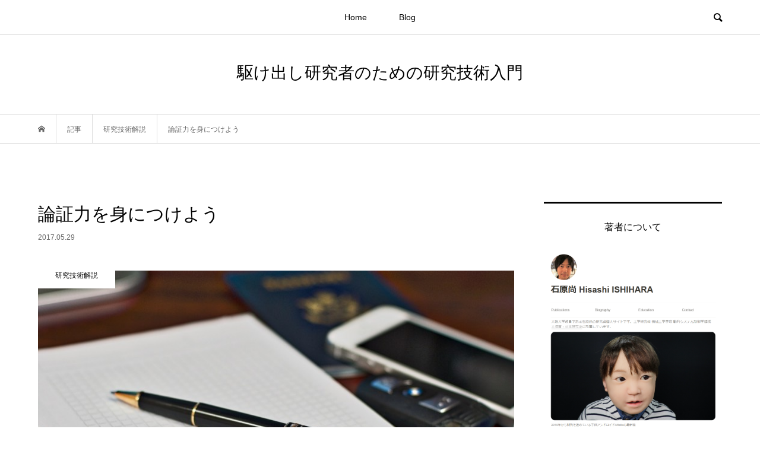

--- FILE ---
content_type: text/html; charset=UTF-8
request_url: http://www.ams.eng.osaka-u.ac.jp/user/ishihara/?p=1461
body_size: 82246
content:
<!DOCTYPE html>
<html lang="ja">
<head prefix="og: http://ogp.me/ns# fb: http://ogp.me/ns/fb#">
<meta charset="UTF-8">
<meta name="description" content="前提から論理的に結論を下せる力は，研究を進める上で特に重要です．根拠や前提に支持された発展的な結論を導出し，また逆に結論の説得力を高めるための根拠や前提を整理することが求められます．この記事では，基本となる３つの論証と，４つの導出パターンを...">
<meta name="viewport" content="width=device-width">
<meta property="og:type" content="article">
<meta property="og:url" content="http://www.ams.eng.osaka-u.ac.jp/user/ishihara/?p=1461">
<meta property="og:title" content="論証力を身につけよう &#8211; 駆け出し研究者のための研究技術入門">
<meta property="og:description" content="前提から論理的に結論を下せる力は，研究を進める上で特に重要です．根拠や前提に支持された発展的な結論を導出し，また逆に結論の説得力を高めるための根拠や前提を整理することが求められます．この記事では，基本となる３つの論証と，４つの導出パターンを...">
<meta property="og:site_name" content="駆け出し研究者のための研究技術入門">
<meta property="og:image" content="http://www.ams.eng.osaka-u.ac.jp/user/ishihara/wp-content/uploads/2016/07/note-e1541744563194.jpg">
<meta property="og:image:secure_url" content="http://www.ams.eng.osaka-u.ac.jp/user/ishihara/wp-content/uploads/2016/07/note-e1541744563194.jpg"> 
<meta property="og:image:width" content="790"> 
<meta property="og:image:height" content="526">
<meta property="fb:app_id" content="ishiwb_ogd">
<meta name="twitter:card" content="summary">
<meta name="twitter:site" content="@hisashi_is">
<meta name="twitter:creator" content="hisashi_is">
<meta name="twitter:title" content="論証力を身につけよう &#8211; 駆け出し研究者のための研究技術入門">
<meta property="twitter:description" content="前提から論理的に結論を下せる力は，研究を進める上で特に重要です．根拠や前提に支持された発展的な結論を導出し，また逆に結論の説得力を高めるための根拠や前提を整理することが求められます．この記事では，基本となる３つの論証と，４つの導出パターンを...">
<meta name="twitter:image:src" content="http://www.ams.eng.osaka-u.ac.jp/user/ishihara/wp-content/uploads/2016/07/note-e1541744563194.jpg">
<title>論証力を身につけよう &#8211; 駆け出し研究者のための研究技術入門</title>
<meta name='robots' content='max-image-preview:large' />
<link rel="alternate" type="application/rss+xml" title="駆け出し研究者のための研究技術入門 &raquo; 論証力を身につけよう のコメントのフィード" href="http://www.ams.eng.osaka-u.ac.jp/user/ishihara/?feed=rss2&#038;p=1461" />
<link rel='stylesheet' id='wp-block-library-css' href='http://www.ams.eng.osaka-u.ac.jp/user/ishihara/wp-includes/css/dist/block-library/style.min.css?ver=6.1.1' type='text/css' media='all' />
<link rel='stylesheet' id='classic-theme-styles-css' href='http://www.ams.eng.osaka-u.ac.jp/user/ishihara/wp-includes/css/classic-themes.min.css?ver=1' type='text/css' media='all' />
<style id='global-styles-inline-css' type='text/css'>
body{--wp--preset--color--black: #000000;--wp--preset--color--cyan-bluish-gray: #abb8c3;--wp--preset--color--white: #ffffff;--wp--preset--color--pale-pink: #f78da7;--wp--preset--color--vivid-red: #cf2e2e;--wp--preset--color--luminous-vivid-orange: #ff6900;--wp--preset--color--luminous-vivid-amber: #fcb900;--wp--preset--color--light-green-cyan: #7bdcb5;--wp--preset--color--vivid-green-cyan: #00d084;--wp--preset--color--pale-cyan-blue: #8ed1fc;--wp--preset--color--vivid-cyan-blue: #0693e3;--wp--preset--color--vivid-purple: #9b51e0;--wp--preset--gradient--vivid-cyan-blue-to-vivid-purple: linear-gradient(135deg,rgba(6,147,227,1) 0%,rgb(155,81,224) 100%);--wp--preset--gradient--light-green-cyan-to-vivid-green-cyan: linear-gradient(135deg,rgb(122,220,180) 0%,rgb(0,208,130) 100%);--wp--preset--gradient--luminous-vivid-amber-to-luminous-vivid-orange: linear-gradient(135deg,rgba(252,185,0,1) 0%,rgba(255,105,0,1) 100%);--wp--preset--gradient--luminous-vivid-orange-to-vivid-red: linear-gradient(135deg,rgba(255,105,0,1) 0%,rgb(207,46,46) 100%);--wp--preset--gradient--very-light-gray-to-cyan-bluish-gray: linear-gradient(135deg,rgb(238,238,238) 0%,rgb(169,184,195) 100%);--wp--preset--gradient--cool-to-warm-spectrum: linear-gradient(135deg,rgb(74,234,220) 0%,rgb(151,120,209) 20%,rgb(207,42,186) 40%,rgb(238,44,130) 60%,rgb(251,105,98) 80%,rgb(254,248,76) 100%);--wp--preset--gradient--blush-light-purple: linear-gradient(135deg,rgb(255,206,236) 0%,rgb(152,150,240) 100%);--wp--preset--gradient--blush-bordeaux: linear-gradient(135deg,rgb(254,205,165) 0%,rgb(254,45,45) 50%,rgb(107,0,62) 100%);--wp--preset--gradient--luminous-dusk: linear-gradient(135deg,rgb(255,203,112) 0%,rgb(199,81,192) 50%,rgb(65,88,208) 100%);--wp--preset--gradient--pale-ocean: linear-gradient(135deg,rgb(255,245,203) 0%,rgb(182,227,212) 50%,rgb(51,167,181) 100%);--wp--preset--gradient--electric-grass: linear-gradient(135deg,rgb(202,248,128) 0%,rgb(113,206,126) 100%);--wp--preset--gradient--midnight: linear-gradient(135deg,rgb(2,3,129) 0%,rgb(40,116,252) 100%);--wp--preset--duotone--dark-grayscale: url('#wp-duotone-dark-grayscale');--wp--preset--duotone--grayscale: url('#wp-duotone-grayscale');--wp--preset--duotone--purple-yellow: url('#wp-duotone-purple-yellow');--wp--preset--duotone--blue-red: url('#wp-duotone-blue-red');--wp--preset--duotone--midnight: url('#wp-duotone-midnight');--wp--preset--duotone--magenta-yellow: url('#wp-duotone-magenta-yellow');--wp--preset--duotone--purple-green: url('#wp-duotone-purple-green');--wp--preset--duotone--blue-orange: url('#wp-duotone-blue-orange');--wp--preset--font-size--small: 13px;--wp--preset--font-size--medium: 20px;--wp--preset--font-size--large: 36px;--wp--preset--font-size--x-large: 42px;--wp--preset--spacing--20: 0.44rem;--wp--preset--spacing--30: 0.67rem;--wp--preset--spacing--40: 1rem;--wp--preset--spacing--50: 1.5rem;--wp--preset--spacing--60: 2.25rem;--wp--preset--spacing--70: 3.38rem;--wp--preset--spacing--80: 5.06rem;}:where(.is-layout-flex){gap: 0.5em;}body .is-layout-flow > .alignleft{float: left;margin-inline-start: 0;margin-inline-end: 2em;}body .is-layout-flow > .alignright{float: right;margin-inline-start: 2em;margin-inline-end: 0;}body .is-layout-flow > .aligncenter{margin-left: auto !important;margin-right: auto !important;}body .is-layout-constrained > .alignleft{float: left;margin-inline-start: 0;margin-inline-end: 2em;}body .is-layout-constrained > .alignright{float: right;margin-inline-start: 2em;margin-inline-end: 0;}body .is-layout-constrained > .aligncenter{margin-left: auto !important;margin-right: auto !important;}body .is-layout-constrained > :where(:not(.alignleft):not(.alignright):not(.alignfull)){max-width: var(--wp--style--global--content-size);margin-left: auto !important;margin-right: auto !important;}body .is-layout-constrained > .alignwide{max-width: var(--wp--style--global--wide-size);}body .is-layout-flex{display: flex;}body .is-layout-flex{flex-wrap: wrap;align-items: center;}body .is-layout-flex > *{margin: 0;}:where(.wp-block-columns.is-layout-flex){gap: 2em;}.has-black-color{color: var(--wp--preset--color--black) !important;}.has-cyan-bluish-gray-color{color: var(--wp--preset--color--cyan-bluish-gray) !important;}.has-white-color{color: var(--wp--preset--color--white) !important;}.has-pale-pink-color{color: var(--wp--preset--color--pale-pink) !important;}.has-vivid-red-color{color: var(--wp--preset--color--vivid-red) !important;}.has-luminous-vivid-orange-color{color: var(--wp--preset--color--luminous-vivid-orange) !important;}.has-luminous-vivid-amber-color{color: var(--wp--preset--color--luminous-vivid-amber) !important;}.has-light-green-cyan-color{color: var(--wp--preset--color--light-green-cyan) !important;}.has-vivid-green-cyan-color{color: var(--wp--preset--color--vivid-green-cyan) !important;}.has-pale-cyan-blue-color{color: var(--wp--preset--color--pale-cyan-blue) !important;}.has-vivid-cyan-blue-color{color: var(--wp--preset--color--vivid-cyan-blue) !important;}.has-vivid-purple-color{color: var(--wp--preset--color--vivid-purple) !important;}.has-black-background-color{background-color: var(--wp--preset--color--black) !important;}.has-cyan-bluish-gray-background-color{background-color: var(--wp--preset--color--cyan-bluish-gray) !important;}.has-white-background-color{background-color: var(--wp--preset--color--white) !important;}.has-pale-pink-background-color{background-color: var(--wp--preset--color--pale-pink) !important;}.has-vivid-red-background-color{background-color: var(--wp--preset--color--vivid-red) !important;}.has-luminous-vivid-orange-background-color{background-color: var(--wp--preset--color--luminous-vivid-orange) !important;}.has-luminous-vivid-amber-background-color{background-color: var(--wp--preset--color--luminous-vivid-amber) !important;}.has-light-green-cyan-background-color{background-color: var(--wp--preset--color--light-green-cyan) !important;}.has-vivid-green-cyan-background-color{background-color: var(--wp--preset--color--vivid-green-cyan) !important;}.has-pale-cyan-blue-background-color{background-color: var(--wp--preset--color--pale-cyan-blue) !important;}.has-vivid-cyan-blue-background-color{background-color: var(--wp--preset--color--vivid-cyan-blue) !important;}.has-vivid-purple-background-color{background-color: var(--wp--preset--color--vivid-purple) !important;}.has-black-border-color{border-color: var(--wp--preset--color--black) !important;}.has-cyan-bluish-gray-border-color{border-color: var(--wp--preset--color--cyan-bluish-gray) !important;}.has-white-border-color{border-color: var(--wp--preset--color--white) !important;}.has-pale-pink-border-color{border-color: var(--wp--preset--color--pale-pink) !important;}.has-vivid-red-border-color{border-color: var(--wp--preset--color--vivid-red) !important;}.has-luminous-vivid-orange-border-color{border-color: var(--wp--preset--color--luminous-vivid-orange) !important;}.has-luminous-vivid-amber-border-color{border-color: var(--wp--preset--color--luminous-vivid-amber) !important;}.has-light-green-cyan-border-color{border-color: var(--wp--preset--color--light-green-cyan) !important;}.has-vivid-green-cyan-border-color{border-color: var(--wp--preset--color--vivid-green-cyan) !important;}.has-pale-cyan-blue-border-color{border-color: var(--wp--preset--color--pale-cyan-blue) !important;}.has-vivid-cyan-blue-border-color{border-color: var(--wp--preset--color--vivid-cyan-blue) !important;}.has-vivid-purple-border-color{border-color: var(--wp--preset--color--vivid-purple) !important;}.has-vivid-cyan-blue-to-vivid-purple-gradient-background{background: var(--wp--preset--gradient--vivid-cyan-blue-to-vivid-purple) !important;}.has-light-green-cyan-to-vivid-green-cyan-gradient-background{background: var(--wp--preset--gradient--light-green-cyan-to-vivid-green-cyan) !important;}.has-luminous-vivid-amber-to-luminous-vivid-orange-gradient-background{background: var(--wp--preset--gradient--luminous-vivid-amber-to-luminous-vivid-orange) !important;}.has-luminous-vivid-orange-to-vivid-red-gradient-background{background: var(--wp--preset--gradient--luminous-vivid-orange-to-vivid-red) !important;}.has-very-light-gray-to-cyan-bluish-gray-gradient-background{background: var(--wp--preset--gradient--very-light-gray-to-cyan-bluish-gray) !important;}.has-cool-to-warm-spectrum-gradient-background{background: var(--wp--preset--gradient--cool-to-warm-spectrum) !important;}.has-blush-light-purple-gradient-background{background: var(--wp--preset--gradient--blush-light-purple) !important;}.has-blush-bordeaux-gradient-background{background: var(--wp--preset--gradient--blush-bordeaux) !important;}.has-luminous-dusk-gradient-background{background: var(--wp--preset--gradient--luminous-dusk) !important;}.has-pale-ocean-gradient-background{background: var(--wp--preset--gradient--pale-ocean) !important;}.has-electric-grass-gradient-background{background: var(--wp--preset--gradient--electric-grass) !important;}.has-midnight-gradient-background{background: var(--wp--preset--gradient--midnight) !important;}.has-small-font-size{font-size: var(--wp--preset--font-size--small) !important;}.has-medium-font-size{font-size: var(--wp--preset--font-size--medium) !important;}.has-large-font-size{font-size: var(--wp--preset--font-size--large) !important;}.has-x-large-font-size{font-size: var(--wp--preset--font-size--x-large) !important;}
.wp-block-navigation a:where(:not(.wp-element-button)){color: inherit;}
:where(.wp-block-columns.is-layout-flex){gap: 2em;}
.wp-block-pullquote{font-size: 1.5em;line-height: 1.6;}
</style>
<link rel='stylesheet' id='bloom-style-css' href='http://www.ams.eng.osaka-u.ac.jp/user/ishihara/wp-content/themes/bloom_tcd053/style.css?ver=1.6' type='text/css' media='all' />
<link rel='stylesheet' id='bloom-slick-css' href='http://www.ams.eng.osaka-u.ac.jp/user/ishihara/wp-content/themes/bloom_tcd053/css/slick.min.css?ver=6.1.1' type='text/css' media='all' />
<link rel='stylesheet' id='bloom-responsive-css' href='http://www.ams.eng.osaka-u.ac.jp/user/ishihara/wp-content/themes/bloom_tcd053/responsive.css?ver=1.6' type='text/css' media='all' />
<script type='text/javascript' src='http://www.ams.eng.osaka-u.ac.jp/user/ishihara/wp-includes/js/jquery/jquery.min.js?ver=3.6.1' id='jquery-core-js'></script>
<script type='text/javascript' src='http://www.ams.eng.osaka-u.ac.jp/user/ishihara/wp-includes/js/jquery/jquery-migrate.min.js?ver=3.3.2' id='jquery-migrate-js'></script>
<link rel="https://api.w.org/" href="http://www.ams.eng.osaka-u.ac.jp/user/ishihara/index.php?rest_route=/" /><link rel="alternate" type="application/json" href="http://www.ams.eng.osaka-u.ac.jp/user/ishihara/index.php?rest_route=/wp/v2/posts/1461" /><link rel="EditURI" type="application/rsd+xml" title="RSD" href="http://www.ams.eng.osaka-u.ac.jp/user/ishihara/xmlrpc.php?rsd" />
<link rel="wlwmanifest" type="application/wlwmanifest+xml" href="http://www.ams.eng.osaka-u.ac.jp/user/ishihara/wp-includes/wlwmanifest.xml" />
<meta name="generator" content="WordPress 6.1.1" />
<link rel="canonical" href="http://www.ams.eng.osaka-u.ac.jp/user/ishihara/?p=1461" />
<link rel='shortlink' href='http://www.ams.eng.osaka-u.ac.jp/user/ishihara/?p=1461' />
<link rel="alternate" type="application/json+oembed" href="http://www.ams.eng.osaka-u.ac.jp/user/ishihara/index.php?rest_route=%2Foembed%2F1.0%2Fembed&#038;url=http%3A%2F%2Fwww.ams.eng.osaka-u.ac.jp%2Fuser%2Fishihara%2F%3Fp%3D1461" />
<link rel="alternate" type="text/xml+oembed" href="http://www.ams.eng.osaka-u.ac.jp/user/ishihara/index.php?rest_route=%2Foembed%2F1.0%2Fembed&#038;url=http%3A%2F%2Fwww.ams.eng.osaka-u.ac.jp%2Fuser%2Fishihara%2F%3Fp%3D1461&#038;format=xml" />
<style>
.c-comment__form-submit:hover, c-comment__password-protected, .p-pagetop a, .slick-dots li.slick-active button, .slick-dots li:hover button { background-color: #000000; }
.p-entry__pickup, .p-entry__related, .p-widget__title, .slick-dots li.slick-active button, .slick-dots li:hover button { border-color: #000000; }
.p-index-tab__item.is-active, .p-index-tab__item:hover { border-bottom-color: #000000; }
.c-comment__tab-item.is-active a, .c-comment__tab-item a:hover, .c-comment__tab-item.is-active p { background-color: rgba(0, 0, 0, 0.7); }
.c-comment__tab-item.is-active a:after, .c-comment__tab-item.is-active p:after { border-top-color: rgba(0, 0, 0, 0.7); }
.p-article__meta, .p-blog-list__item-excerpt, .p-ranking-list__item-excerpt, .p-author__views, .p-page-links a, .p-page-links .p-page-links__title, .p-pager__item span { color: #999999; }
.p-page-links > span, .p-page-links a:hover, .p-entry__next-page__link { background-color: #999999; }
.p-page-links > span, .p-page-links a { border-color: #999999; }

a:hover, a:hover .p-article__title, .p-global-nav > li:hover > a, .p-global-nav > li.current-menu-item > a, .p-global-nav > li.is-active > a, .p-breadcrumb a:hover, .p-widget-categories .has-children .toggle-children:hover::before, .p-footer-widget-area .p-siteinfo .p-social-nav li a:hover, .p-footer-widget-area__default .p-siteinfo .p-social-nav li a:hover { color: #2f9990; }
.p-global-nav .sub-menu a:hover, .p-global-nav .sub-menu .current-menu-item > a, .p-megamenu a.p-megamenu__hover:hover, .p-entry__next-page__link:hover, .c-pw__btn:hover { background: #2f9990; }
.p-entry__date, .p-entry__body, .p-author__desc, .p-breadcrumb, .p-breadcrumb a { color: #666666; }
.p-entry__body a { color: #027f62; }
.p-entry__body a:hover { color: #2f9990; }
.p-float-native-ad-label { background: #000000; color: #ffffff; font-size: 11px; }
.p-category-item--13, .cat-item-13> a, .cat-item-13 .toggle-children { color: #000000; }
.p-category-item--23, .cat-item-23> a, .cat-item-23 .toggle-children { color: #000000; }
.p-category-item--27, .cat-item-27> a, .cat-item-27 .toggle-children { color: #000000; }
.p-category-item--32, .cat-item-32> a, .cat-item-32 .toggle-children { color: #000000; }
.p-category-item--54, .cat-item-54> a, .cat-item-54 .toggle-children { color: #000000; }
.p-category-item--57, .cat-item-57> a, .cat-item-57 .toggle-children { color: #000000; }
.p-category-item--60, .cat-item-60> a, .cat-item-60 .toggle-children { color: #000000; }
.p-category-item--61, .cat-item-61> a, .cat-item-61 .toggle-children { color: #000000; }
.p-category-item--63, .cat-item-63> a, .cat-item-63 .toggle-children { color: #000000; }
body { font-family: "Segoe UI", Verdana, "游ゴシック", YuGothic, "Hiragino Kaku Gothic ProN", Meiryo, sans-serif; }
.p-logo, .p-entry__title, .p-article__title, .p-article__title__overlay, .p-headline, .p-page-header__title, .p-widget__title, .p-sidemenu .p-siteinfo__title, .p-index-slider__item-catch, .p-header-video__caption-catch, .p-footer-blog__catch, .p-footer-cta__catch {
font-family: "Segoe UI", Verdana, "游ゴシック", YuGothic, "Hiragino Kaku Gothic ProN", Meiryo, sans-serif;
}
.c-load--type1 { border: 3px solid rgba(153, 153, 153, 0.2); border-top-color: #000000; }
.p-hover-effect--type1:hover img { -webkit-transform: scale(1.2) rotate(2deg); transform: scale(1.2) rotate(2deg); }
.p-hover-effect--type2 img { margin-left: -8px; }
.p-hover-effect--type2:hover img { margin-left: 8px; }
.p-hover-effect--type1 .p-article__overlay { background: rgba(0, 0, 0, 0.5); }
.p-hover-effect--type2:hover img { opacity: 0.5 }
.p-hover-effect--type2 .p-hover-effect__image { background: #000000; }
.p-hover-effect--type2 .p-article__overlay { background: rgba(0, 0, 0, 0.5); }
.p-hover-effect--type3 .p-hover-effect__image { background: #000000; }
.p-hover-effect--type3:hover img { opacity: 0.5; }
.p-hover-effect--type3 .p-article__overlay { background: rgba(0, 0, 0, 0.5); }
.p-entry__title { font-size: 30px; }
.p-entry__body, .p-entry__body p { font-size: 14px; }
.l-header__bar { background: rgba(255, 255, 255, 0.8); }
.l-header__bar > .l-inner > a, .p-global-nav > li > a { color: #000000; }
.l-header__logo--text a { color: #000000; font-size: 28px; }
.l-footer .p-siteinfo .p-logo { font-size: 28px; }
@media only screen and (max-width: 1200px) {
	.l-header__logo--mobile.l-header__logo--text a { font-size: 18px; }
	.p-global-nav { background-color: rgba(0,0,0, 0.8); }
}
@media only screen and (max-width: 991px) {
	.l-footer .p-siteinfo .p-logo { font-size: 18px; }
	.p-copyright { background-color: #000000; }
	.p-pagetop a { background-color: #999999; }
}
#site_info_widget-2 .p-siteinfo__button { background: #000000; color: #ffffff; }
#site_info_widget-2 .p-siteinfo__button:hover { background: #000000; color: #ffffff; }
#site_info_widget-3 .p-siteinfo__button { background: #000000; color: #ffffff; }
#site_info_widget-3 .p-siteinfo__button:hover { background: #000000; color: #ffffff; }
#site_info_widget-4 .p-siteinfo__button { background: #000000; color: #ffffff; }
#site_info_widget-4 .p-siteinfo__button:hover { background: #000000; color: #ffffff; }
#site_info_widget-5 .p-siteinfo__button { background: #000000; color: #ffffff; }
#site_info_widget-5 .p-siteinfo__button:hover { background: #000000; color: #ffffff; }
#site_info_widget-6 .p-siteinfo__button { background: #000000; color: #ffffff; }
#site_info_widget-6 .p-siteinfo__button:hover { background: #000000; color: #ffffff; }
#site_info_widget-7 .p-siteinfo__button { background: #000000; color: #ffffff; }
#site_info_widget-7 .p-siteinfo__button:hover { background: #000000; color: #ffffff; }
#site_info_widget-8 .p-siteinfo__button { background: #000000; color: #ffffff; }
#site_info_widget-8 .p-siteinfo__button:hover { background: #000000; color: #ffffff; }
#site_info_widget-9 .p-siteinfo__button { background: #000000; color: #ffffff; }
#site_info_widget-9 .p-siteinfo__button:hover { background: #000000; color: #ffffff; }
</style>
<style type="text/css">

</style>
<link rel="icon" href="http://www.ams.eng.osaka-u.ac.jp/user/ishihara/wp-content/uploads/2019/04/cropped-fabicon-32x32.png" sizes="32x32" />
<link rel="icon" href="http://www.ams.eng.osaka-u.ac.jp/user/ishihara/wp-content/uploads/2019/04/cropped-fabicon-192x192.png" sizes="192x192" />
<link rel="apple-touch-icon" href="http://www.ams.eng.osaka-u.ac.jp/user/ishihara/wp-content/uploads/2019/04/cropped-fabicon-180x180.png" />
<meta name="msapplication-TileImage" content="http://www.ams.eng.osaka-u.ac.jp/user/ishihara/wp-content/uploads/2019/04/cropped-fabicon-270x270.png" />
</head>
<body class="post-template-default single single-post postid-1461 single-format-standard is-responsive l-header__fix l-header__fix--mobile">
<div id="site_loader_overlay">
	<div id="site_loader_animation" class="c-load--type1">
			</div>
</div>
<div id="site_wrap">
	<header id="js-header" class="l-header">
		<div class="l-header__bar">
			<div class="l-inner">
				<div class="p-logo l-header__logo l-header__logo--mobile l-header__logo--text">
					<a href="http://www.ams.eng.osaka-u.ac.jp/user/ishihara/">駆け出し研究者のための研究技術入門</a>
				</div>
<nav class="menu-%e3%83%a1%e3%83%8b%e3%83%a5%e3%83%bc-1-container"><ul id="js-global-nav" class="p-global-nav u-clearfix">
<li class="p-header-search p-header-search--mobile"><form action="http://www.ams.eng.osaka-u.ac.jp/user/ishihara/" method="get"><input type="text" name="s" value="" class="p-header-search__input" placeholder="SEARCH"><input type="submit" value="&#xe915;" class="p-header-search__submit"></form></li>
<li id="menu-item-25" class="menu-item menu-item-type-custom menu-item-object-custom menu-item-home menu-item-25"><a href="http://www.ams.eng.osaka-u.ac.jp/user/ishihara/">Home<span></span></a></li>
<li id="menu-item-2146" class="menu-item menu-item-type-taxonomy menu-item-object-category current-post-ancestor menu-item-has-children menu-item-2146 menu-megamenu"><a href="http://www.ams.eng.osaka-u.ac.jp/user/ishihara/?cat=59">Blog<span></span></a>
<ul class="sub-menu">
	<li id="menu-item-2148" class="menu-item menu-item-type-taxonomy menu-item-object-category current-post-ancestor current-menu-parent current-post-parent menu-item-2148"><a href="http://www.ams.eng.osaka-u.ac.jp/user/ishihara/?cat=27">研究技術解説<span></span></a></li>
	<li id="menu-item-2331" class="menu-item menu-item-type-taxonomy menu-item-object-category menu-item-2331"><a href="http://www.ams.eng.osaka-u.ac.jp/user/ishihara/?cat=63">アンドロイド技術解説<span></span></a></li>
	<li id="menu-item-2147" class="menu-item menu-item-type-taxonomy menu-item-object-category menu-item-2147"><a href="http://www.ams.eng.osaka-u.ac.jp/user/ishihara/?cat=32">工学・情報学メモ<span></span></a></li>
	<li id="menu-item-2149" class="menu-item menu-item-type-taxonomy menu-item-object-category menu-item-2149"><a href="http://www.ams.eng.osaka-u.ac.jp/user/ishihara/?cat=13">脳・神経・生理・解剖メモ<span></span></a></li>
</ul>
</li>
</ul></nav>				<a href="#" id="js-menu-button" class="p-menu-button c-menu-button u-visible-lg"></a>
				<a href="#" id="js-search-button" class="p-search-button c-search-button u-hidden-lg"></a>
				<div class="p-header-search p-header-search--pc">
					<form action="http://www.ams.eng.osaka-u.ac.jp/user/ishihara/" method="get">
						<input type="text" name="s" value="" class="p-header-search__input" placeholder="SEARCH">
					</form>
				</div>
			</div>
		</div>
		<div class="l-inner">
			<div class="p-logo l-header__logo l-header__logo--pc l-header__logo--text">
				<a href="http://www.ams.eng.osaka-u.ac.jp/user/ishihara/">駆け出し研究者のための研究技術入門</a>
			</div>
		</div>
		<div id="p-megamenu--2146" class="p-megamenu p-megamenu--type3">
			<ul class="l-inner">
				<li class="is-active">
					<a class="p-megamenu__hover" href="http://www.ams.eng.osaka-u.ac.jp/user/ishihara/?cat=27">研究技術解説</a>
					<ul class="sub-menu">
						<li><a class="p-hover-effect--type1" href="http://www.ams.eng.osaka-u.ac.jp/user/ishihara/?p=2814"><div class="p-megamenu__image p-hover-effect__image"><img src="http://www.ams.eng.osaka-u.ac.jp/user/ishihara/wp-content/uploads/2019/04/men-2425121_1280-800x550.jpg" alt=""></div>研究発表を楽に聞く方法➁ -中盤では手法と結果の...</a></li>
						<li><a class="p-hover-effect--type1" href="http://www.ams.eng.osaka-u.ac.jp/user/ishihara/?p=2793"><div class="p-megamenu__image p-hover-effect__image"><img src="http://www.ams.eng.osaka-u.ac.jp/user/ishihara/wp-content/uploads/2019/04/men-2425121_1280-800x550.jpg" alt=""></div>研究発表を楽に聞く方法① -序盤で把握するのは４...</a></li>
						<li><a class="p-hover-effect--type1" href="http://www.ams.eng.osaka-u.ac.jp/user/ishihara/?p=2764"><div class="p-megamenu__image p-hover-effect__image"><img src="http://www.ams.eng.osaka-u.ac.jp/user/ishihara/wp-content/uploads/2019/04/book-2692801_1280-800x550.jpg" alt=""></div>論文を効率的に読む方法 -ヒントを集めて論文のア...</a></li>
						<li><a class="p-hover-effect--type1" href="http://www.ams.eng.osaka-u.ac.jp/user/ishihara/?p=2733"><div class="p-megamenu__image p-hover-effect__image"><img src="http://www.ams.eng.osaka-u.ac.jp/user/ishihara/wp-content/uploads/2018/11/man-1454744_1280-800x550.jpg" alt=""></div>イントロダクション（序論）の書き方 -封じるべき...</a></li>
					</ul>
				</li>
				<li>
					<a class="p-megamenu__hover" href="http://www.ams.eng.osaka-u.ac.jp/user/ishihara/?cat=63">アンドロイド技術解説</a>
					<ul class="sub-menu">
						<li><a class="p-hover-effect--type1" href="http://www.ams.eng.osaka-u.ac.jp/user/ishihara/?p=2326"><div class="p-megamenu__image p-hover-effect__image"><img src="http://www.ams.eng.osaka-u.ac.jp/user/ishihara/wp-content/uploads/2018/11/スクリーンショット-2018-11-10-15.07.04-800x550.png" alt=""></div>ROMAN &#8211; University...</a></li>
						<li><a class="p-hover-effect--type1" href="http://www.ams.eng.osaka-u.ac.jp/user/ishihara/?p=2328"><div class="p-megamenu__image p-hover-effect__image"><img src="http://www.ams.eng.osaka-u.ac.jp/user/ishihara/wp-content/uploads/2018/11/スクリーンショット-2018-11-10-15.07.04-800x550.png" alt=""></div>[概要精読] &#8220;Emotional ...</a></li>
					</ul>
				</li>
				<li>
					<a class="p-megamenu__hover" href="http://www.ams.eng.osaka-u.ac.jp/user/ishihara/?cat=32">工学・情報学メモ</a>
					<ul class="sub-menu">
						<li><a class="p-hover-effect--type1" href="http://www.ams.eng.osaka-u.ac.jp/user/ishihara/?p=2576"><div class="p-megamenu__image p-hover-effect__image"><img src="http://www.ams.eng.osaka-u.ac.jp/user/ishihara/wp-content/uploads/2018/05/computer-2788918_1280-e1541745067668.jpg" alt=""></div>[JavaScript]WordPressのBl...</a></li>
						<li><a class="p-hover-effect--type1" href="http://www.ams.eng.osaka-u.ac.jp/user/ishihara/?p=1942"><div class="p-megamenu__image p-hover-effect__image"><img src="http://www.ams.eng.osaka-u.ac.jp/user/ishihara/wp-content/uploads/2018/05/computer-2788918_1280-e1541745067668.jpg" alt=""></div>UDPでデータを受信する最も単純なPythonコ...</a></li>
						<li><a class="p-hover-effect--type1" href="http://www.ams.eng.osaka-u.ac.jp/user/ishihara/?p=1939"><div class="p-megamenu__image p-hover-effect__image"><img src="http://www.ams.eng.osaka-u.ac.jp/user/ishihara/wp-content/uploads/2018/05/computer-2788918_1280-e1541745067668.jpg" alt=""></div>UDPでデータを送る最も単純なPythonコード...</a></li>
						<li><a class="p-hover-effect--type1" href="http://www.ams.eng.osaka-u.ac.jp/user/ishihara/?p=1931"><div class="p-megamenu__image p-hover-effect__image"><img src="http://www.ams.eng.osaka-u.ac.jp/user/ishihara/wp-content/uploads/2018/05/computer-2788918_1280-e1541745067668.jpg" alt=""></div>C#用UDP送受信クラスのサンプルコード</a></li>
					</ul>
				</li>
				<li>
					<a class="p-megamenu__hover" href="http://www.ams.eng.osaka-u.ac.jp/user/ishihara/?cat=13">脳・神経・生理・解剖メモ</a>
					<ul class="sub-menu">
						<li><a class="p-hover-effect--type1" href="http://www.ams.eng.osaka-u.ac.jp/user/ishihara/?p=468"><div class="p-megamenu__image p-hover-effect__image"><img src="http://www.ams.eng.osaka-u.ac.jp/user/ishihara/wp-content/themes/bloom_tcd053/img/no-image-500x348.gif" alt=""></div>保護中: 膜・筋膜まとめ</a></li>
						<li><a class="p-hover-effect--type1" href="http://www.ams.eng.osaka-u.ac.jp/user/ishihara/?p=445"><div class="p-megamenu__image p-hover-effect__image"><img src="http://www.ams.eng.osaka-u.ac.jp/user/ishihara/wp-content/themes/bloom_tcd053/img/no-image-500x348.gif" alt=""></div>保護中: 右上縦束の機能的役割と自己認識の関係</a></li>
						<li><a class="p-hover-effect--type1" href="http://www.ams.eng.osaka-u.ac.jp/user/ishihara/?p=436"><div class="p-megamenu__image p-hover-effect__image"><img src="http://www.ams.eng.osaka-u.ac.jp/user/ishihara/wp-content/themes/bloom_tcd053/img/no-image-500x348.gif" alt=""></div>脳計測手法 -MEG-</a></li>
						<li><a class="p-hover-effect--type1" href="http://www.ams.eng.osaka-u.ac.jp/user/ishihara/?p=432"><div class="p-megamenu__image p-hover-effect__image"><img src="http://www.ams.eng.osaka-u.ac.jp/user/ishihara/wp-content/themes/bloom_tcd053/img/no-image-500x348.gif" alt=""></div>皮膚の構造</a></li>
					</ul>
				</li>
			</ul>
		</div>
	</header>
<main class="l-main">
	<div class="p-breadcrumb c-breadcrumb">
		<ul class="p-breadcrumb__inner c-breadcrumb__inner l-inner u-clearfix" itemscope itemtype="http://schema.org/BreadcrumbList">
			<li class="p-breadcrumb__item c-breadcrumb__item p-breadcrumb__item--home c-breadcrumb__item--home" itemprop="itemListElement" itemscope itemtype="http://schema.org/ListItem">
				<a href="http://www.ams.eng.osaka-u.ac.jp/user/ishihara/" itemprop="item"><span itemprop="name">HOME</span></a>
				<meta itemprop="position" content="1" />
			</li>
			<li class="p-breadcrumb__item c-breadcrumb__item" itemprop="itemListElement" itemscope itemtype="http://schema.org/ListItem">
				<a href="http://www.ams.eng.osaka-u.ac.jp/user/ishihara" itemprop="item">
					<span itemprop="name">記事</span>
				</a>
				<meta itemprop="position" content="2" />
			</li>
			<li class="p-breadcrumb__item c-breadcrumb__item" itemprop="itemListElement" itemscope itemtype="http://schema.org/ListItem">
				<a href="http://www.ams.eng.osaka-u.ac.jp/user/ishihara/?cat=27" itemprop="item">
					<span itemprop="name">研究技術解説</span>
				</a>
				<meta itemprop="position" content="3" />
			</li>
			<li class="p-breadcrumb__item c-breadcrumb__item" itemprop="itemListElement" itemscope itemtype="http://schema.org/ListItem">
				<span itemprop="name">論証力を身につけよう</span>
				<meta itemprop="position" content="4" />
			</li>
		</ul>
	</div>
	<div class="l-inner l-2colmuns u-clearfix">
		<article class="p-entry l-primary">
			<div class="p-entry__inner">
				<h1 class="p-entry__title">論証力を身につけよう</h1>
				<p class="p-entry__date"><time datetime="2017-05-29">2017.05.29</time></p>
				<div class="p-entry__thumbnail">
					<img width="790" height="526" src="http://www.ams.eng.osaka-u.ac.jp/user/ishihara/wp-content/uploads/2016/07/note-e1541744563194.jpg" class="attachment-full size-full wp-post-image" alt="" decoding="async" />
					<div class="p-float-category"><span class="p-category-item--27">研究技術解説</span></div>
				</div>
				<ul class="p-entry__share c-share u-clearfix c-share--sm c-share--color">
					<li class="c-share__btn c-share__btn--twitter">
						<a href="http://twitter.com/share?text=%E8%AB%96%E8%A8%BC%E5%8A%9B%E3%82%92%E8%BA%AB%E3%81%AB%E3%81%A4%E3%81%91%E3%82%88%E3%81%86&url=http%3A%2F%2Fwww.ams.eng.osaka-u.ac.jp%2Fuser%2Fishihara%2F%3Fp%3D1461&via=&tw_p=tweetbutton&related=" onclick="javascript:window.open(this.href, '', 'menubar=no,toolbar=no,resizable=yes,scrollbars=yes,height=400,width=600');return false;">
							<i class="c-share__icn c-share__icn--twitter"></i>
							<span class="c-share__title">Tweet</span>
						</a>
					</li>
					<li class="c-share__btn c-share__btn--facebook">
						<a href="//www.facebook.com/sharer/sharer.php?u=http://www.ams.eng.osaka-u.ac.jp/user/ishihara/?p=1461&amp;t=%E8%AB%96%E8%A8%BC%E5%8A%9B%E3%82%92%E8%BA%AB%E3%81%AB%E3%81%A4%E3%81%91%E3%82%88%E3%81%86" rel="nofollow" target="_blank">
							<i class="c-share__icn c-share__icn--facebook"></i>
							<span class="c-share__title">Share</span>
						</a>
					</li>
					<li class="c-share__btn c-share__btn--hatebu">
						<a href="http://b.hatena.ne.jp/add?mode=confirm&url=http%3A%2F%2Fwww.ams.eng.osaka-u.ac.jp%2Fuser%2Fishihara%2F%3Fp%3D1461" onclick="javascript:window.open(this.href, '', 'menubar=no,toolbar=no,resizable=yes,scrollbars=yes,height=400,width=510');return false;">
							<i class="c-share__icn c-share__icn--hatebu"></i>
							<span class="c-share__title">Hatena</span>
						</a>
					</li>
					<li class="c-share__btn c-share__btn--pocket">
						<a href="http://getpocket.com/edit?url=http%3A%2F%2Fwww.ams.eng.osaka-u.ac.jp%2Fuser%2Fishihara%2F%3Fp%3D1461&title=%E8%AB%96%E8%A8%BC%E5%8A%9B%E3%82%92%E8%BA%AB%E3%81%AB%E3%81%A4%E3%81%91%E3%82%88%E3%81%86" target="_blank">
							<i class="c-share__icn c-share__icn--pocket"></i>
							<span class="c-share__title">Pocket</span>
						</a>
					</li>
					<li class="c-share__btn c-share__btn--rss">
						<a href="http://www.ams.eng.osaka-u.ac.jp/user/ishihara/?feed=rss2" target="_blank">
							<i class="c-share__icn c-share__icn--rss"></i>
							<span class="c-share__title">RSS</span>
						</a>
					</li>
					<li class="c-share__btn c-share__btn--feedly">
						<a href="http://feedly.com/index.html#subscription%2Ffeed%2Fhttp://www.ams.eng.osaka-u.ac.jp/user/ishihara/?feed=rss2" target="_blank">
							<i class="c-share__icn c-share__icn--feedly"></i>
							<span class="c-share__title">feedly</span>
						</a>
					</li>
					<li class="c-share__btn c-share__btn--pinterest">
						<a href="https://www.pinterest.com/pin/create/button/?url=http%3A%2F%2Fwww.ams.eng.osaka-u.ac.jp%2Fuser%2Fishihara%2F%3Fp%3D1461&media=http://www.ams.eng.osaka-u.ac.jp/user/ishihara/wp-content/uploads/2016/07/note-e1541744563194.jpg&description=%E8%AB%96%E8%A8%BC%E5%8A%9B%E3%82%92%E8%BA%AB%E3%81%AB%E3%81%A4%E3%81%91%E3%82%88%E3%81%86" rel="nofollow" target="_blank">
							<i class="c-share__icn c-share__icn--pinterest"></i>
							<span class="c-share__title">Pin it</span>
						</a>
					</li>
				</ul>
				<div class="p-entry__body u-clearfix">
<p>前提から論理的に結論を下せる力は，研究を進める上で特に重要です．根拠や前提に支持された発展的な結論を導出し，また逆に結論の説得力を高めるための根拠や前提を整理することが求められます．この記事では，基本となる３つの論証と，４つの導出パターンを紹介します．</p>
<p><span id="more-1461"></span></p>
<h2>補足資料</h2>
<p>このスライド資料も参考にしてください．</p>
<p><iframe loading="lazy" style="border: 1px solid #CCC; border-width: 1px; margin-bottom: 5px; max-width: 100%;" src="//www.slideshare.net/slideshow/embed_code/key/IJMyMfWn5Gc29f" width="595" height="485" frameborder="0" marginwidth="0" marginheight="0" scrolling="no" allowfullscreen="allowfullscreen"> </iframe></p>
<div style="margin-bottom: 5px;"><strong> <a title="研究基礎講座 第１回 論証の構造を捉えよう" href="//www.slideshare.net/HisashiIshihara/ss-61033794" target="_blank" rel="noopener">研究基礎講座 第１回 論証の構造を捉えよう</a> </strong> from <strong><a href="//www.slideshare.net/HisashiIshihara" target="_blank" rel="noopener">Hisashi Ishihara</a></strong></div>
<h2>そもそも論証とは？</h2>
<p>論証とは，根拠や前提から発展的な結論を導出することであり，「根拠あるいは前提」，「導出」，「結論」の３つの構成要素が１組になったものです．これらの構成要素が一つでも欠けると論証として成り立ちません．根拠がなければ，「説得力がないただの勝手な宣言」になります．導出がなければ，「何でそうなるのかよくわからない話」になります．結論がなければ，発展がない，「色々言ってたけど結局何が大事かわからない話」になります．</p>
<h2>論証の基本構造はたった３種類！</h2>
<p>複雑な論証であっても，基本的には根拠の組み合わせ方が異なる３つのパターンの組み合わせです．</p>
<ol>
<li>単純論証：根拠１つで結論１つを下す（AだからB）</li>
<li>結合論証：複数根拠すべての成立で結論１つを下す（AかつBだからC）</li>
<li>合流論証：複数根拠の一部の成立で結論１つを下す（AだからC．あるいはBだからC）</li>
</ol>
<p>論証を行う際には，どの論証パターンに当てはまるのかを把握しておくことが重要です．なぜなら，それぞれのパターンの強みと弱みは違うからです．単純論証は論理を相手に伝えやすいですが，結論を支える唯一の根拠が崩れれば論証が成り立ちません．したがって，根拠の選択には慎重になるべきです．結合論証は発展的な結論を導きやすいですが，一つでも根拠が欠ければ論証が成り立ちません．また，飛躍した結論を導きやすいため，根拠に抜けがないかを慎重に確認すべきです．合流論証は，強い論証です．一部の根拠が崩れても，残りの根拠で結論を支えることができます．ただし，根拠を揃えるのが大変です．</p>
<h2>結論は，次の結論の根拠や前提に使える</h2>
<p>十分な根拠によって導出された結論は，次の結論を導き出すための一つの根拠や前提として使うことができます．論理的な文章では，このようにして基本的な論証を複数組み合わせ，結論を次々に発展させ，最終的に最も導出が難しい結論の導出を目指します．</p>
<h2>論証は図として捉える</h2>
<p>複雑な論証を人に説明したり，人から聞いたりする場合には，図を書いて整理する方法が効果的です．論証を図示したものは，論証図と呼ばれます．論証図の書き方は様々あるようですが，ここでは，「根拠は結論の下に並べて書く」「結合論証なら，根拠の間は＆で繋ぎ，合流論証なら|で繋ぐ」という書き方を薦めます．根拠が結論を支えている，という直観的なイメージと近く，また文章や発表資料で書くべき順序とも整合するからです（別記事「<a href="http://www.ams.eng.osaka-u.ac.jp/user/ishihara/?p=566" target="_blank" rel="noopener">パラグラフライティングの作法</a>」参照）．また，「&amp;」は繋げられた二つの根拠が密接に結びついた「且つ」のイメージが強く，「|」は繋げられた二つの根拠がある程度分離された「もしくは」のイメージに近いと思います．このイメージが持てないようなら，自分なりの記法を考えてもよいかと思います．図として捉えることで，論証の中の穴や弱点を見極めやすくなる（別記事「<a href="http://www.ams.eng.osaka-u.ac.jp/user/ishihara/?p=648" target="_blank" rel="noopener">ピラミッド構造で論理の弱点を見極める</a>」参照）ので，文章を書いたり読んだり，話をしたり聞いたりするたびに，論証図を書き出したり頭に描いたりする練習をするとよいでしょう．</p>
<h2>妥当でない導出をしないように</h2>
<p>並べた根拠がすべて正しくても，導出した結論が正しいとは限りません．論理的に誤りのない「妥当」な論証にするためには，妥当な導出をしなければいけません．つまり，導出には妥当なパターンと，そうでないパターンがあるということです．以下に挙げる４つの妥当な導出の頻出パターンの違いと特徴を把握して，使いこなせるようになりましょう．</p>
<ol>
<li>演繹：論理的に妥当な導出の連続による導出</li>
<li>帰納：具体事例から一般原則を推測する導出</li>
<li>対偶：前提と結論の両方を否定して関係性を逆転させる導出</li>
<li>三段論法：大概念と小概念をそれぞれ含む二つの前提から小概念と大概念の関係性を導出</li>
</ol>
<p>演繹は，根拠や前提が真であれば結論も真だと断言できる導出であり，安心して使える強力な導出です．「（AはBだ ＆ BはCだ ＆ CはDだ）したがって（AはDだ）」のように書けるものです．確実に真である根拠や前提には，例えば，包含，定義，言換があります．（水は液体だ &amp; 液体は流動的だ &amp;  流動的なものは容器に合わせて形を変えられる）という３つは定義であるため，確実に真です．したがって，これらの３つの根拠を元に演繹で導出可能な（水は容器に合わせて形を変えられる）は真です．</p>
<p>帰納は，結論の表現に気を付けなければいけない導出です．「（Aのうち１つはCだ ＆ Aの別の１つもCだ ＆ Aの別の１つもCだ）したがって（全てのAはCだろう）」のように書けるものです．前提や根拠が多いほど，「結論が真であることがより確からしい」といえますが，「結論は真である」と断言はできません．例えば，（犬のタロウはかわいい &amp; 犬のポチはかわいい &amp; 犬のハチはかわいい）という根拠から（すべての犬はかわいい）という結論を断定するのは妥当ではありません．もし一例でもかわいいとは言えない犬が見つかれば，結論が偽になるからです．妥当な論証にするには，（すべての犬がかわいいことが伺える）のような婉曲表現に留める必要があります．</p>
<p>対偶は，単純ながら使い勝手のよい明快な導出です．「（AはBだ）したがって（BでないものはAでない）」と書けるものであり，前提が真なら結論も真，前提が偽なら結論も偽になります．ただし，単純だからといって簡単に使いこなせるわけではないので，注意が必要です．例えば，（タロウは犬だ）の対偶を（犬でないなら，タロウではない）にしてしまうと，おかしなことになります．犬でない，例えば人や魚のタロウもありえるので，前提が真であっても結論は偽になってしまいます．この例で犯してしまった間違いは，対偶を取るときに，「タロウ」を一般化してしまったことです．前提におけるタロウは，例えばあくまでも「うちで飼っているタロウ」であって，世間一般のタロウではありません．なので，前提は，（うちで飼っているタロウは犬だ）にしておく必要があります．この対偶は，（犬でないならうちで飼っているタロウではない）になるので，おかしさが消えました．このように，対偶を取るときには前提の指している対象をきっちりと定義しておく必要があります．</p>
<p>算段論法は，演繹の一つの形式ですが，簡単そうで実が深い導出です．例えば「（全てのBはCだ ＆ AはBの一つだ）したがって（AはCだ）」のように書けるものです．根拠とする二つには，ある共通する概念の中で大きな部分について言える大概念Cと，小さな部分について言える小概念Aがそれぞれ含まれているのが特徴です．例えば，「（すべての生き物はいつか死ぬ &amp; 犬は生き物の一つだ）したがって（犬はいつか死ぬ）」というのは算段論法の一つです．一見何気なく導出できそうですが，このような形式で書ける２５６通りの算段論法のうち，妥当なのは２４通りだけのようです（参考　<a href="https://ja.wikipedia.org/wiki/%E4%B8%89%E6%AE%B5%E8%AB%96%E6%B3%95" target="_blank" rel="noopener">三段論法</a>）．例えば，「（全てのギリシア人は人間である）＆ （全ての人間は死ぬ存在である）」から三段論法で妥当に導出できる結論は，（ある死ぬ存在はギリシア人である）になるようです．なかなか難しいですね…．</p>
<h2>まとめ</h2>
<p>研究を進めるためには，根拠や前提から発展的な結論を妥当に導出できるようになる必要があります．頭の中で論証図を思い浮かべて話を整理できるようになりましょう．妥当な論証のパターンを知って，使いこなせるようになりましょう．さもなければ，間違った結論を世に出してしまったり，あるいは自分の気づいていなかった論文の論理の破綻を査読者に指摘されて，研究の計画を一から練り直し，という羽目に陥ります．</p>
				</div>
				<ul class="p-entry__share c-share u-clearfix c-share--sm c-share--color">
					<li class="c-share__btn c-share__btn--twitter">
						<a href="http://twitter.com/share?text=%E8%AB%96%E8%A8%BC%E5%8A%9B%E3%82%92%E8%BA%AB%E3%81%AB%E3%81%A4%E3%81%91%E3%82%88%E3%81%86&url=http%3A%2F%2Fwww.ams.eng.osaka-u.ac.jp%2Fuser%2Fishihara%2F%3Fp%3D1461&via=&tw_p=tweetbutton&related=" onclick="javascript:window.open(this.href, '', 'menubar=no,toolbar=no,resizable=yes,scrollbars=yes,height=400,width=600');return false;">
							<i class="c-share__icn c-share__icn--twitter"></i>
							<span class="c-share__title">Tweet</span>
						</a>
					</li>
					<li class="c-share__btn c-share__btn--facebook">
						<a href="//www.facebook.com/sharer/sharer.php?u=http://www.ams.eng.osaka-u.ac.jp/user/ishihara/?p=1461&amp;t=%E8%AB%96%E8%A8%BC%E5%8A%9B%E3%82%92%E8%BA%AB%E3%81%AB%E3%81%A4%E3%81%91%E3%82%88%E3%81%86" rel="nofollow" target="_blank">
							<i class="c-share__icn c-share__icn--facebook"></i>
							<span class="c-share__title">Share</span>
						</a>
					</li>
					<li class="c-share__btn c-share__btn--hatebu">
						<a href="http://b.hatena.ne.jp/add?mode=confirm&url=http%3A%2F%2Fwww.ams.eng.osaka-u.ac.jp%2Fuser%2Fishihara%2F%3Fp%3D1461" onclick="javascript:window.open(this.href, '', 'menubar=no,toolbar=no,resizable=yes,scrollbars=yes,height=400,width=510');return false;">
							<i class="c-share__icn c-share__icn--hatebu"></i>
							<span class="c-share__title">Hatena</span>
						</a>
					</li>
					<li class="c-share__btn c-share__btn--pocket">
						<a href="http://getpocket.com/edit?url=http%3A%2F%2Fwww.ams.eng.osaka-u.ac.jp%2Fuser%2Fishihara%2F%3Fp%3D1461&title=%E8%AB%96%E8%A8%BC%E5%8A%9B%E3%82%92%E8%BA%AB%E3%81%AB%E3%81%A4%E3%81%91%E3%82%88%E3%81%86" target="_blank">
							<i class="c-share__icn c-share__icn--pocket"></i>
							<span class="c-share__title">Pocket</span>
						</a>
					</li>
					<li class="c-share__btn c-share__btn--rss">
						<a href="http://www.ams.eng.osaka-u.ac.jp/user/ishihara/?feed=rss2" target="_blank">
							<i class="c-share__icn c-share__icn--rss"></i>
							<span class="c-share__title">RSS</span>
						</a>
					</li>
					<li class="c-share__btn c-share__btn--feedly">
						<a href="http://feedly.com/index.html#subscription%2Ffeed%2Fhttp://www.ams.eng.osaka-u.ac.jp/user/ishihara/?feed=rss2" target="_blank">
							<i class="c-share__icn c-share__icn--feedly"></i>
							<span class="c-share__title">feedly</span>
						</a>
					</li>
					<li class="c-share__btn c-share__btn--pinterest">
						<a href="https://www.pinterest.com/pin/create/button/?url=http%3A%2F%2Fwww.ams.eng.osaka-u.ac.jp%2Fuser%2Fishihara%2F%3Fp%3D1461&media=http://www.ams.eng.osaka-u.ac.jp/user/ishihara/wp-content/uploads/2016/07/note-e1541744563194.jpg&description=%E8%AB%96%E8%A8%BC%E5%8A%9B%E3%82%92%E8%BA%AB%E3%81%AB%E3%81%A4%E3%81%91%E3%82%88%E3%81%86" rel="nofollow" target="_blank">
							<i class="c-share__icn c-share__icn--pinterest"></i>
							<span class="c-share__title">Pin it</span>
						</a>
					</li>
				</ul>
				<ul class="p-entry__meta c-meta-box u-clearfix">
					<li class="c-meta-box__item c-meta-box__item--category"><a href="http://www.ams.eng.osaka-u.ac.jp/user/ishihara/?cat=27" rel="category">研究技術解説</a></li>														</ul>
				<ul class="p-entry__nav c-entry-nav">
					<li class="c-entry-nav__item c-entry-nav__item--prev">
						<a href="http://www.ams.eng.osaka-u.ac.jp/user/ishihara/?p=1430" data-prev="前の記事"><span class="u-hidden-sm">研究発表中盤戦の攻略 -方法スライドから結論スライドまで-</span></a>
					</li>
					<li class="c-entry-nav__item c-entry-nav__item--next">
						<a href="http://www.ams.eng.osaka-u.ac.jp/user/ishihara/?p=1506" data-next="次の記事"><span class="u-hidden-sm">親の模倣が母音発達を導く過程を計算で分析する</span></a>
					</li>
				</ul>
			</div>
			<section class="p-entry__pickup">
				<div class="p-entry__pickup__inner">
					<h2 class="p-headline">ピックアップ記事</h2>
					<div class="p-entry__pickup-items">
						<article class="p-entry__pickup-item">
							<a class="p-hover-effect--type1" href="http://www.ams.eng.osaka-u.ac.jp/user/ishihara/?p=3045">
								<div class="p-entry__pickup__thumbnail">
									<img width="800" height="550" src="http://www.ams.eng.osaka-u.ac.jp/user/ishihara/wp-content/uploads/2019/04/book-2692801_1280-800x550.jpg" class="attachment-size2 size-size2 wp-post-image" alt="" decoding="async" loading="lazy" />
									<div class="p-entry__pickup__category p-float-category u-visible-xs"><span class="p-category-item--54" data-url="http://www.ams.eng.osaka-u.ac.jp/user/ishihara/?cat=54">News</span></div>
								</div>
								<h3 class="p-entry__pickup__title p-article__title">[発刊]卒論・修論研究の攻略本</h3>
								<p class="p-entry__pickup__meta p-article__meta u-visible-xs"><time class="p-entry__pickup__date" datetime="2021-10-19">2021.10.19</time><span class="p-entry__pickup__category"><span data-url="http://www.ams.eng.osaka-u.ac.jp/user/ishihara/?cat=54">News</span></span></p>
							</a>
						</article>
						<article class="p-entry__pickup-item">
							<a class="p-hover-effect--type1" href="http://www.ams.eng.osaka-u.ac.jp/user/ishihara/?p=2269">
								<div class="p-entry__pickup__thumbnail">
									<img width="790" height="526" src="http://www.ams.eng.osaka-u.ac.jp/user/ishihara/wp-content/uploads/2016/01/book-e1541744531395.jpg" class="attachment-size2 size-size2 wp-post-image" alt="" decoding="async" loading="lazy" />
									<div class="p-entry__pickup__category p-float-category u-visible-xs"><span class="p-category-item--60" data-url="http://www.ams.eng.osaka-u.ac.jp/user/ishihara/?cat=60">研究業績</span></div>
								</div>
								<h3 class="p-entry__pickup__title p-article__title">原著論文及び解説・意見論文</h3>
								<p class="p-entry__pickup__meta p-article__meta u-visible-xs"><time class="p-entry__pickup__date" datetime="2018-11-10">2018.11.10</time><span class="p-entry__pickup__category"><span data-url="http://www.ams.eng.osaka-u.ac.jp/user/ishihara/?cat=60">研究業績</span></span></p>
							</a>
						</article>
						<article class="p-entry__pickup-item">
							<a class="p-hover-effect--type1" href="http://www.ams.eng.osaka-u.ac.jp/user/ishihara/?p=2274">
								<div class="p-entry__pickup__thumbnail">
									<img width="790" height="526" src="http://www.ams.eng.osaka-u.ac.jp/user/ishihara/wp-content/uploads/2016/01/hearing-e1541744558408.jpg" class="attachment-size2 size-size2 wp-post-image" alt="" decoding="async" loading="lazy" />
									<div class="p-entry__pickup__category p-float-category u-visible-xs"><span class="p-category-item--60" data-url="http://www.ams.eng.osaka-u.ac.jp/user/ishihara/?cat=60">研究業績</span></div>
								</div>
								<h3 class="p-entry__pickup__title p-article__title">学会発表</h3>
								<p class="p-entry__pickup__meta p-article__meta u-visible-xs"><time class="p-entry__pickup__date" datetime="2018-11-10">2018.11.10</time><span class="p-entry__pickup__category"><span data-url="http://www.ams.eng.osaka-u.ac.jp/user/ishihara/?cat=60">研究業績</span></span></p>
							</a>
						</article>
					</div>
				</div>
			</section>
		</article>
		<aside class="p-sidebar l-secondary">
			<div class="p-sidebar__inner">
<div class="p-widget site_info_widget" id="site_info_widget-4">
<h2 class="p-widget__title">著者について</h2>
<div class="p-siteinfo">
<div class="p-siteinfo__image"><a class="p-hover-effect--type1" href="https://andeng.wraptas.site/" target="_blank"><img alt="" src="http://www.ams.eng.osaka-u.ac.jp/user/ishihara/wp-content/uploads/2024/12/スクリーンショット-2024-12-24-134144.png"></a></div>
</div>
</div>
<div class="p-widget site_info_widget" id="site_info_widget-5">
<h2 class="p-widget__title">研究・執筆・発表技術解説の新サイト</h2>
<div class="p-siteinfo">
<div class="p-siteinfo__image"><a class="p-hover-effect--type1" href="https://note.com/hisashi_is" target="_blank"><img alt="" src="http://www.ams.eng.osaka-u.ac.jp/user/ishihara/wp-content/uploads/2024/12/スクリーンショット-2024-12-24-134502.png"></a></div>
<div class="p-siteinfo__desc">2023年10月を以て，記事の更新を停止しております．最新の記事は外部ブログサービスであるnoteで公開しておりますので，こちらを是非ご覧ください．</div>
</div>
</div>
<div class="p-widget site_info_widget" id="site_info_widget-7">
<h2 class="p-widget__title">書籍になりました</h2>
<div class="p-siteinfo">
<div class="p-siteinfo__image"><a class="p-hover-effect--type1" href="https://note.com/morikita/n/na15777a223e3" target="_blank"><img alt="" src="http://www.ams.eng.osaka-u.ac.jp/user/ishihara/wp-content/uploads/2024/12/スクリーンショット-2024-12-24-141010.png"></a></div>
</div>
</div>
<div class="p-widget ranking_list_widget" id="ranking_list_widget-2">
<h2 class="p-widget__title">人気の記事</h2>
<ol class="p-widget-list p-widget-list__ranking">
	<li class="p-widget-list__item u-clearfix">
		<a class="p-hover-effect--type1" href="http://www.ams.eng.osaka-u.ac.jp/user/ishihara/?p=592">
			<span class="p-widget-list__item-rank" style="background: #000000; color: #ffffff;">1</span>
			<div class="p-widget-list__item-thumbnail p-hover-effect__image"><img width="500" height="333" src="http://www.ams.eng.osaka-u.ac.jp/user/ishihara/wp-content/uploads/2016/01/books-e1541744552604.jpg" class="attachment-size1 size-size1 wp-post-image" alt="" decoding="async" loading="lazy" /></div>
			<h3 class="p-widget-list__item-title p-article__title">論文タイトルは５ステップで決める -実例付き解説-</h3>
			<div class="p-widget-list__item-meta p-article__meta"><span class="p-article__views">200,002 views</span></div>
		</a>
	</li>
	<li class="p-widget-list__item u-clearfix">
		<a class="p-hover-effect--type1" href="http://www.ams.eng.osaka-u.ac.jp/user/ishihara/?p=566">
			<span class="p-widget-list__item-rank" style="background: #000000; color: #ffffff;">2</span>
			<div class="p-widget-list__item-thumbnail p-hover-effect__image"><img width="500" height="333" src="http://www.ams.eng.osaka-u.ac.jp/user/ishihara/wp-content/uploads/2016/01/note-e1541744524446.jpg" class="attachment-size1 size-size1 wp-post-image" alt="" decoding="async" loading="lazy" /></div>
			<h3 class="p-widget-list__item-title p-article__title">パラグラフライティングの作法 -書き手にもメリットのある文配置ルール...</h3>
			<div class="p-widget-list__item-meta p-article__meta"><span class="p-article__views">195,661 views</span></div>
		</a>
	</li>
	<li class="p-widget-list__item u-clearfix">
		<a class="p-hover-effect--type1" href="http://www.ams.eng.osaka-u.ac.jp/user/ishihara/?p=626">
			<span class="p-widget-list__item-rank" style="background: #000000; color: #ffffff;">3</span>
			<div class="p-widget-list__item-thumbnail p-hover-effect__image"><img width="500" height="333" src="http://www.ams.eng.osaka-u.ac.jp/user/ishihara/wp-content/uploads/2016/01/write-e1541744470593.jpg" class="attachment-size1 size-size1 wp-post-image" alt="" decoding="async" loading="lazy" /></div>
			<h3 class="p-widget-list__item-title p-article__title">アブストラクトの書き方 -４つのステップを実例付きで-</h3>
			<div class="p-widget-list__item-meta p-article__meta"><span class="p-article__views">191,998 views</span></div>
		</a>
	</li>
	<li class="p-widget-list__item u-clearfix">
		<a class="p-hover-effect--type1" href="http://www.ams.eng.osaka-u.ac.jp/user/ishihara/?p=2522">
			<span class="p-widget-list__item-rank" style="background: #ffffff; color: #000000;">4</span>
			<div class="p-widget-list__item-thumbnail p-hover-effect__image"><img width="500" height="500" src="http://www.ams.eng.osaka-u.ac.jp/user/ishihara/wp-content/uploads/2018/11/plans-1867745_1280-500x500.jpg" class="attachment-size1 size-size1 wp-post-image" alt="" decoding="async" loading="lazy" /></div>
			<h3 class="p-widget-list__item-title p-article__title">ポスター発表の作成例見本 -見やすく説明もしやすい構成のコツ-</h3>
			<div class="p-widget-list__item-meta p-article__meta"><span class="p-article__views">190,566 views</span></div>
		</a>
	</li>
	<li class="p-widget-list__item u-clearfix">
		<a class="p-hover-effect--type1" href="http://www.ams.eng.osaka-u.ac.jp/user/ishihara/?p=772">
			<span class="p-widget-list__item-rank" style="background: #ffffff; color: #000000;">5</span>
			<div class="p-widget-list__item-thumbnail p-hover-effect__image"><img width="500" height="333" src="http://www.ams.eng.osaka-u.ac.jp/user/ishihara/wp-content/uploads/2016/01/hearing-e1541744558408.jpg" class="attachment-size1 size-size1 wp-post-image" alt="" decoding="async" loading="lazy" /></div>
			<h3 class="p-widget-list__item-title p-article__title">研究発表の質疑応答で失敗しないための１０のコツ</h3>
			<div class="p-widget-list__item-meta p-article__meta"><span class="p-article__views">155,893 views</span></div>
		</a>
	</li>
	<li class="p-widget-list__item u-clearfix">
		<a class="p-hover-effect--type1" href="http://www.ams.eng.osaka-u.ac.jp/user/ishihara/?p=1873">
			<span class="p-widget-list__item-rank" style="background: #ffffff; color: #000000;">6</span>
			<div class="p-widget-list__item-thumbnail p-hover-effect__image"><img width="500" height="330" src="http://www.ams.eng.osaka-u.ac.jp/user/ishihara/wp-content/uploads/2018/05/plant-2798849_1280-e1541745032259.jpg" class="attachment-size1 size-size1 wp-post-image" alt="" decoding="async" loading="lazy" /></div>
			<h3 class="p-widget-list__item-title p-article__title">分かりやすいプレゼンスライドを作れる研究発表用テンプレート</h3>
			<div class="p-widget-list__item-meta p-article__meta"><span class="p-article__views">124,650 views</span></div>
		</a>
	</li>
	<li class="p-widget-list__item u-clearfix">
		<a class="p-hover-effect--type1" href="http://www.ams.eng.osaka-u.ac.jp/user/ishihara/?p=2622">
			<span class="p-widget-list__item-rank" style="background: #ffffff; color: #000000;">7</span>
			<div class="p-widget-list__item-thumbnail p-hover-effect__image"><img width="500" height="500" src="http://www.ams.eng.osaka-u.ac.jp/user/ishihara/wp-content/uploads/2018/11/man-1454744_1280-500x500.jpg" class="attachment-size1 size-size1 wp-post-image" alt="" decoding="async" loading="lazy" /></div>
			<h3 class="p-widget-list__item-title p-article__title">論文の書き方 -➀アウトラインを設計して草案を書く-</h3>
			<div class="p-widget-list__item-meta p-article__meta"><span class="p-article__views">97,537 views</span></div>
		</a>
	</li>
	<li class="p-widget-list__item u-clearfix">
		<a class="p-hover-effect--type1" href="http://www.ams.eng.osaka-u.ac.jp/user/ishihara/?p=2680">
			<span class="p-widget-list__item-rank" style="background: #ffffff; color: #000000;">8</span>
			<div class="p-widget-list__item-thumbnail p-hover-effect__image"><img width="500" height="500" src="http://www.ams.eng.osaka-u.ac.jp/user/ishihara/wp-content/uploads/2018/11/student-849822_1280-500x500.jpg" class="attachment-size1 size-size1 wp-post-image" alt="" decoding="async" loading="lazy" /></div>
			<h3 class="p-widget-list__item-title p-article__title">論文の書き方 -➁アウトライン草案から要約版論文を書き起こす-</h3>
			<div class="p-widget-list__item-meta p-article__meta"><span class="p-article__views">87,421 views</span></div>
		</a>
	</li>
	<li class="p-widget-list__item u-clearfix">
		<a class="p-hover-effect--type1" href="http://www.ams.eng.osaka-u.ac.jp/user/ishihara/?p=587">
			<span class="p-widget-list__item-rank" style="background: #ffffff; color: #000000;">9</span>
			<div class="p-widget-list__item-thumbnail p-hover-effect__image"><img width="500" height="334" src="http://www.ams.eng.osaka-u.ac.jp/user/ishihara/wp-content/uploads/2017/10/analytics-3291738_1920-e1541744951270.jpg" class="attachment-size1 size-size1 wp-post-image" alt="" decoding="async" loading="lazy" /></div>
			<h3 class="p-widget-list__item-title p-article__title">ポスター発表の本番は最初の１分が勝負 -不安を感じない話し方のコツ-</h3>
			<div class="p-widget-list__item-meta p-article__meta"><span class="p-article__views">76,987 views</span></div>
		</a>
	</li>
	<li class="p-widget-list__item u-clearfix">
		<a class="p-hover-effect--type1" href="http://www.ams.eng.osaka-u.ac.jp/user/ishihara/?p=1355">
			<span class="p-widget-list__item-rank" style="background: #ffffff; color: #000000;">10</span>
			<div class="p-widget-list__item-thumbnail p-hover-effect__image"><img width="500" height="333" src="http://www.ams.eng.osaka-u.ac.jp/user/ishihara/wp-content/uploads/2017/05/overleaf-e1541744770165.png" class="attachment-size1 size-size1 wp-post-image" alt="" decoding="async" loading="lazy" /></div>
			<h3 class="p-widget-list__item-title p-article__title">オンラインLaTeXエディタOverleafの導入方法と使用感</h3>
			<div class="p-widget-list__item-meta p-article__meta"><span class="p-article__views">51,315 views</span></div>
		</a>
	</li>
</ol>
</div>
			</div>
		</aside>
	</div>
</main>
	<footer class="l-footer">
		<div id="js-footer-blog" class="p-footer-blog">
			<div class="l-inner">
				<h2 class="p-footer-blog__catch" style="font-size: 20px;"><a href="http://www.ams.eng.osaka-u.ac.jp/user/ishihara/?cat=27">特集記事</a></h2>
				<div id="js-footer-slider" class="p-footer-blog__list clearfix">
					<article class="p-footer-blog__item">
						<a class="p-hover-effect--type1" href="http://www.ams.eng.osaka-u.ac.jp/user/ishihara/?p=2814">
							<div class="p-footer-blog__item-thumbnail p-hover-effect__image">
								<img width="800" height="550" src="http://www.ams.eng.osaka-u.ac.jp/user/ishihara/wp-content/uploads/2019/04/men-2425121_1280-800x550.jpg" class="attachment-size2 size-size2 wp-post-image" alt="" decoding="async" loading="lazy" />
							</div>
							<div class="p-footer-blog__item-overlay p-article__overlay u-hidden-xs">
								<div class="p-footer-blog__item-overlay__inner">
									<h3 class="p-footer-blog__item-title p-article__title__overlay">研究発表を楽に聞く方法➁ -中盤では手法と結果のペアの構造を把握する-</h3>
									<time class="p-footer-blog__item-date" datetime="2019-04-22T15:09:00+09:00">2019.04.22</time>
									<span class="p-article__views">2,275 views</span>
								</div>
							</div>
							<h3 class="p-footer-blog__item-title p-article__title u-visible-xs">研究発表を楽に聞く方法➁ -中盤では手法と結果のペアの構造を...</h3>
							<p class="p-footer-blog__item-meta p-article__meta u-visible-xs"><time class="p-article__date" datetime="2019-04-22">2019.04.22</time><span class="p-article__category"><span data-url="http://www.ams.eng.osaka-u.ac.jp/user/ishihara/?cat=27">研究技術解説</span></span><span class="p-article__views">2,275 views</span></p>
							<div class="p-footer-blog__category p-float-category"><span class="p-category-item--27" data-url="http://www.ams.eng.osaka-u.ac.jp/user/ishihara/?cat=27">研究技術解説</span></div>
						</a>
					</article>
					<article class="p-footer-blog__item">
						<a class="p-hover-effect--type1" href="http://www.ams.eng.osaka-u.ac.jp/user/ishihara/?p=2793">
							<div class="p-footer-blog__item-thumbnail p-hover-effect__image">
								<img width="800" height="550" src="http://www.ams.eng.osaka-u.ac.jp/user/ishihara/wp-content/uploads/2019/04/men-2425121_1280-800x550.jpg" class="attachment-size2 size-size2 wp-post-image" alt="" decoding="async" loading="lazy" />
							</div>
							<div class="p-footer-blog__item-overlay p-article__overlay u-hidden-xs">
								<div class="p-footer-blog__item-overlay__inner">
									<h3 class="p-footer-blog__item-title p-article__title__overlay">研究発表を楽に聞く方法① -序盤で把握するのは４つだけでよい-</h3>
									<time class="p-footer-blog__item-date" datetime="2019-04-20T11:21:16+09:00">2019.04.20</time>
									<span class="p-article__views">4,067 views</span>
								</div>
							</div>
							<h3 class="p-footer-blog__item-title p-article__title u-visible-xs">研究発表を楽に聞く方法① -序盤で把握するのは４つだけでよい...</h3>
							<p class="p-footer-blog__item-meta p-article__meta u-visible-xs"><time class="p-article__date" datetime="2019-04-20">2019.04.20</time><span class="p-article__category"><span data-url="http://www.ams.eng.osaka-u.ac.jp/user/ishihara/?cat=27">研究技術解説</span></span><span class="p-article__views">4,067 views</span></p>
							<div class="p-footer-blog__category p-float-category"><span class="p-category-item--27" data-url="http://www.ams.eng.osaka-u.ac.jp/user/ishihara/?cat=27">研究技術解説</span></div>
						</a>
					</article>
					<article class="p-footer-blog__item">
						<a class="p-hover-effect--type1" href="http://www.ams.eng.osaka-u.ac.jp/user/ishihara/?p=2764">
							<div class="p-footer-blog__item-thumbnail p-hover-effect__image">
								<img width="800" height="550" src="http://www.ams.eng.osaka-u.ac.jp/user/ishihara/wp-content/uploads/2019/04/book-2692801_1280-800x550.jpg" class="attachment-size2 size-size2 wp-post-image" alt="" decoding="async" loading="lazy" />
							</div>
							<div class="p-footer-blog__item-overlay p-article__overlay u-hidden-xs">
								<div class="p-footer-blog__item-overlay__inner">
									<h3 class="p-footer-blog__item-title p-article__title__overlay">論文を効率的に読む方法 -ヒントを集めて論文のアイデンティティと地図を狙い読みする-</h3>
									<time class="p-footer-blog__item-date" datetime="2019-04-08T16:41:11+09:00">2019.04.08</time>
									<span class="p-article__views">5,383 views</span>
								</div>
							</div>
							<h3 class="p-footer-blog__item-title p-article__title u-visible-xs">論文を効率的に読む方法 -ヒントを集めて論文のアイデンティテ...</h3>
							<p class="p-footer-blog__item-meta p-article__meta u-visible-xs"><time class="p-article__date" datetime="2019-04-08">2019.04.08</time><span class="p-article__category"><span data-url="http://www.ams.eng.osaka-u.ac.jp/user/ishihara/?cat=27">研究技術解説</span></span><span class="p-article__views">5,383 views</span></p>
							<div class="p-footer-blog__category p-float-category"><span class="p-category-item--27" data-url="http://www.ams.eng.osaka-u.ac.jp/user/ishihara/?cat=27">研究技術解説</span></div>
						</a>
					</article>
					<article class="p-footer-blog__item">
						<a class="p-hover-effect--type1" href="http://www.ams.eng.osaka-u.ac.jp/user/ishihara/?p=2733">
							<div class="p-footer-blog__item-thumbnail p-hover-effect__image">
								<img width="800" height="550" src="http://www.ams.eng.osaka-u.ac.jp/user/ishihara/wp-content/uploads/2018/11/man-1454744_1280-800x550.jpg" class="attachment-size2 size-size2 wp-post-image" alt="" decoding="async" loading="lazy" />
							</div>
							<div class="p-footer-blog__item-overlay p-article__overlay u-hidden-xs">
								<div class="p-footer-blog__item-overlay__inner">
									<h3 class="p-footer-blog__item-title p-article__title__overlay">イントロダクション（序論）の書き方 -封じるべき「そもそも論」６選-</h3>
									<time class="p-footer-blog__item-date" datetime="2019-01-29T14:30:25+09:00">2019.01.29</time>
									<span class="p-article__views">22,454 views</span>
								</div>
							</div>
							<h3 class="p-footer-blog__item-title p-article__title u-visible-xs">イントロダクション（序論）の書き方 -封じるべき「そもそも論...</h3>
							<p class="p-footer-blog__item-meta p-article__meta u-visible-xs"><time class="p-article__date" datetime="2019-01-29">2019.01.29</time><span class="p-article__category"><span data-url="http://www.ams.eng.osaka-u.ac.jp/user/ishihara/?cat=27">研究技術解説</span></span><span class="p-article__views">22,454 views</span></p>
							<div class="p-footer-blog__category p-float-category"><span class="p-category-item--27" data-url="http://www.ams.eng.osaka-u.ac.jp/user/ishihara/?cat=27">研究技術解説</span></div>
						</a>
					</article>
					<article class="p-footer-blog__item">
						<a class="p-hover-effect--type1" href="http://www.ams.eng.osaka-u.ac.jp/user/ishihara/?p=2713">
							<div class="p-footer-blog__item-thumbnail p-hover-effect__image">
								<img width="800" height="550" src="http://www.ams.eng.osaka-u.ac.jp/user/ishihara/wp-content/uploads/2018/12/adult-2449725_1280-800x550.jpg" class="attachment-size2 size-size2 wp-post-image" alt="" decoding="async" loading="lazy" />
							</div>
							<div class="p-footer-blog__item-overlay p-article__overlay u-hidden-xs">
								<div class="p-footer-blog__item-overlay__inner">
									<h3 class="p-footer-blog__item-title p-article__title__overlay">研究が進まなくて悩んだときの考え方</h3>
									<time class="p-footer-blog__item-date" datetime="2018-12-06T20:46:57+09:00">2018.12.06</time>
									<span class="p-article__views">4,576 views</span>
								</div>
							</div>
							<h3 class="p-footer-blog__item-title p-article__title u-visible-xs">研究が進まなくて悩んだときの考え方</h3>
							<p class="p-footer-blog__item-meta p-article__meta u-visible-xs"><time class="p-article__date" datetime="2018-12-06">2018.12.06</time><span class="p-article__category"><span data-url="http://www.ams.eng.osaka-u.ac.jp/user/ishihara/?cat=27">研究技術解説</span></span><span class="p-article__views">4,576 views</span></p>
							<div class="p-footer-blog__category p-float-category"><span class="p-category-item--27" data-url="http://www.ams.eng.osaka-u.ac.jp/user/ishihara/?cat=27">研究技術解説</span></div>
						</a>
					</article>
					<article class="p-footer-blog__item">
						<a class="p-hover-effect--type1" href="http://www.ams.eng.osaka-u.ac.jp/user/ishihara/?p=2680">
							<div class="p-footer-blog__item-thumbnail p-hover-effect__image">
								<img width="800" height="550" src="http://www.ams.eng.osaka-u.ac.jp/user/ishihara/wp-content/uploads/2018/11/student-849822_1280-800x550.jpg" class="attachment-size2 size-size2 wp-post-image" alt="" decoding="async" loading="lazy" />
							</div>
							<div class="p-footer-blog__item-overlay p-article__overlay u-hidden-xs">
								<div class="p-footer-blog__item-overlay__inner">
									<h3 class="p-footer-blog__item-title p-article__title__overlay">論文の書き方 -➁アウトライン草案から要約版論文を書き起こす-</h3>
									<time class="p-footer-blog__item-date" datetime="2018-12-02T16:55:00+09:00">2018.12.02</time>
									<span class="p-article__views">87,421 views</span>
								</div>
							</div>
							<h3 class="p-footer-blog__item-title p-article__title u-visible-xs">論文の書き方 -➁アウトライン草案から要約版論文を書き起こす...</h3>
							<p class="p-footer-blog__item-meta p-article__meta u-visible-xs"><time class="p-article__date" datetime="2018-12-02">2018.12.02</time><span class="p-article__category"><span data-url="http://www.ams.eng.osaka-u.ac.jp/user/ishihara/?cat=27">研究技術解説</span></span><span class="p-article__views">87,421 views</span></p>
							<div class="p-footer-blog__category p-float-category"><span class="p-category-item--27" data-url="http://www.ams.eng.osaka-u.ac.jp/user/ishihara/?cat=27">研究技術解説</span></div>
						</a>
					</article>
					<article class="p-footer-blog__item">
						<a class="p-hover-effect--type1" href="http://www.ams.eng.osaka-u.ac.jp/user/ishihara/?p=2622">
							<div class="p-footer-blog__item-thumbnail p-hover-effect__image">
								<img width="800" height="550" src="http://www.ams.eng.osaka-u.ac.jp/user/ishihara/wp-content/uploads/2018/11/man-1454744_1280-800x550.jpg" class="attachment-size2 size-size2 wp-post-image" alt="" decoding="async" loading="lazy" />
							</div>
							<div class="p-footer-blog__item-overlay p-article__overlay u-hidden-xs">
								<div class="p-footer-blog__item-overlay__inner">
									<h3 class="p-footer-blog__item-title p-article__title__overlay">論文の書き方 -➀アウトラインを設計して草案を書く-</h3>
									<time class="p-footer-blog__item-date" datetime="2018-11-30T17:40:04+09:00">2018.11.30</time>
									<span class="p-article__views">97,537 views</span>
								</div>
							</div>
							<h3 class="p-footer-blog__item-title p-article__title u-visible-xs">論文の書き方 -➀アウトラインを設計して草案を書く-</h3>
							<p class="p-footer-blog__item-meta p-article__meta u-visible-xs"><time class="p-article__date" datetime="2018-11-30">2018.11.30</time><span class="p-article__category"><span data-url="http://www.ams.eng.osaka-u.ac.jp/user/ishihara/?cat=27">研究技術解説</span></span><span class="p-article__views">97,537 views</span></p>
							<div class="p-footer-blog__category p-float-category"><span class="p-category-item--27" data-url="http://www.ams.eng.osaka-u.ac.jp/user/ishihara/?cat=27">研究技術解説</span></div>
						</a>
					</article>
					<article class="p-footer-blog__item">
						<a class="p-hover-effect--type1" href="http://www.ams.eng.osaka-u.ac.jp/user/ishihara/?p=2522">
							<div class="p-footer-blog__item-thumbnail p-hover-effect__image">
								<img width="800" height="550" src="http://www.ams.eng.osaka-u.ac.jp/user/ishihara/wp-content/uploads/2018/11/plans-1867745_1280-800x550.jpg" class="attachment-size2 size-size2 wp-post-image" alt="" decoding="async" loading="lazy" />
							</div>
							<div class="p-footer-blog__item-overlay p-article__overlay u-hidden-xs">
								<div class="p-footer-blog__item-overlay__inner">
									<h3 class="p-footer-blog__item-title p-article__title__overlay">ポスター発表の作成例見本 -見やすく説明もしやすい構成のコツ-</h3>
									<time class="p-footer-blog__item-date" datetime="2018-11-24T00:31:04+09:00">2018.11.24</time>
									<span class="p-article__views">190,566 views</span>
								</div>
							</div>
							<h3 class="p-footer-blog__item-title p-article__title u-visible-xs">ポスター発表の作成例見本 -見やすく説明もしやすい構成のコツ...</h3>
							<p class="p-footer-blog__item-meta p-article__meta u-visible-xs"><time class="p-article__date" datetime="2018-11-24">2018.11.24</time><span class="p-article__category"><span data-url="http://www.ams.eng.osaka-u.ac.jp/user/ishihara/?cat=27">研究技術解説</span></span><span class="p-article__views">190,566 views</span></p>
							<div class="p-footer-blog__category p-float-category"><span class="p-category-item--27" data-url="http://www.ams.eng.osaka-u.ac.jp/user/ishihara/?cat=27">研究技術解説</span></div>
						</a>
					</article>
					<article class="p-footer-blog__item">
						<a class="p-hover-effect--type1" href="http://www.ams.eng.osaka-u.ac.jp/user/ishihara/?p=2378">
							<div class="p-footer-blog__item-thumbnail p-hover-effect__image">
								<img width="800" height="550" src="http://www.ams.eng.osaka-u.ac.jp/user/ishihara/wp-content/uploads/2018/11/graduation-cap-3430714_1280-800x550.jpg" class="attachment-size2 size-size2 wp-post-image" alt="" decoding="async" loading="lazy" />
							</div>
							<div class="p-footer-blog__item-overlay p-article__overlay u-hidden-xs">
								<div class="p-footer-blog__item-overlay__inner">
									<h3 class="p-footer-blog__item-title p-article__title__overlay">研究者になろうとする学生に必要なスキルアップ</h3>
									<time class="p-footer-blog__item-date" datetime="2018-11-11T20:10:00+09:00">2018.11.11</time>
									<span class="p-article__views">8,463 views</span>
								</div>
							</div>
							<h3 class="p-footer-blog__item-title p-article__title u-visible-xs">研究者になろうとする学生に必要なスキルアップ</h3>
							<p class="p-footer-blog__item-meta p-article__meta u-visible-xs"><time class="p-article__date" datetime="2018-11-11">2018.11.11</time><span class="p-article__category"><span data-url="http://www.ams.eng.osaka-u.ac.jp/user/ishihara/?cat=27">研究技術解説</span></span><span class="p-article__views">8,463 views</span></p>
							<div class="p-footer-blog__category p-float-category"><span class="p-category-item--27" data-url="http://www.ams.eng.osaka-u.ac.jp/user/ishihara/?cat=27">研究技術解説</span></div>
						</a>
					</article>
				</div>
			</div>
		</div>
		<div id="js-footer-widget" class="p-footer-widget-area__default">
			<div class="p-footer-widget-area__inner l-inner">
<div class="p-widget p-footer-widget site_info_widget">
<div class="p-siteinfo">
<h2 class="p-siteinfo__title p-logo">駆け出し研究者のための研究技術入門</h2>
<div class="p-siteinfo__desc">研究パフォーマンスを高めるには専門技術だけでなく，基礎的技術も必要です．この記事では，著者が効果を確かめてきた基礎的な知識や技術を５編に分けて解説しています．</div>
</div>
</div>
			</div>
		</div>
		<div class="p-copyright">
			<div class="l-inner">
				<p><small>Copyright &copy;<span class="u-hidden-sm"> 2026</span> 駆け出し研究者のための研究技術入門. All Rights Reserved.</small></p>
			</div>
		</div>
		<div id="js-pagetop" class="p-pagetop"><a href="#"></a></div>
	</footer>
</div><script type='text/javascript' src='http://www.ams.eng.osaka-u.ac.jp/user/ishihara/wp-content/themes/bloom_tcd053/js/functions.js?ver=1.6' id='bloom-script-js'></script>
<script type='text/javascript' src='http://www.ams.eng.osaka-u.ac.jp/user/ishihara/wp-content/themes/bloom_tcd053/js/slick.min.js?ver=1.6' id='bloom-slick-js'></script>
<script type='text/javascript' src='http://www.ams.eng.osaka-u.ac.jp/user/ishihara/wp-content/themes/bloom_tcd053/js/header-fix.js?ver=1.6' id='bloom-header-fix-js'></script>
<script>
jQuery(function($) {
	jQuery.post('http://www.ams.eng.osaka-u.ac.jp/user/ishihara/wp-admin/admin-ajax.php',{ action: 'views_count_up', post_id: 1461, nonce: '1aeb200a84'});
});
</script>
<script>
jQuery(function($){

	var initialized = false;
	var initialize = function(){
		if (initialized) return;
		initialized = true;

		init_footer_slider(7000, 1);

		$('body').addClass('js-initialized');
		$(window).trigger('resize')
	};

	$(window).load(function() {
		$('#site_loader_animation:not(:hidden, :animated)').delay(600).fadeOut(400, initialize);
		$('#site_loader_overlay:not(:hidden, :animated)').delay(900).fadeOut(800);
		$('#site-wrap').css('display', 'block');
	});
	setTimeout(function(){
		$('#site_loader_animation:not(:hidden, :animated)').delay(600).fadeOut(400, initialize);
		$('#site_loader_overlay:not(:hidden, :animated)').delay(900).fadeOut(800);
		$('#site-wrap').css('display', 'block');
	}, 3000);

});
</script>
</body>
</html>
